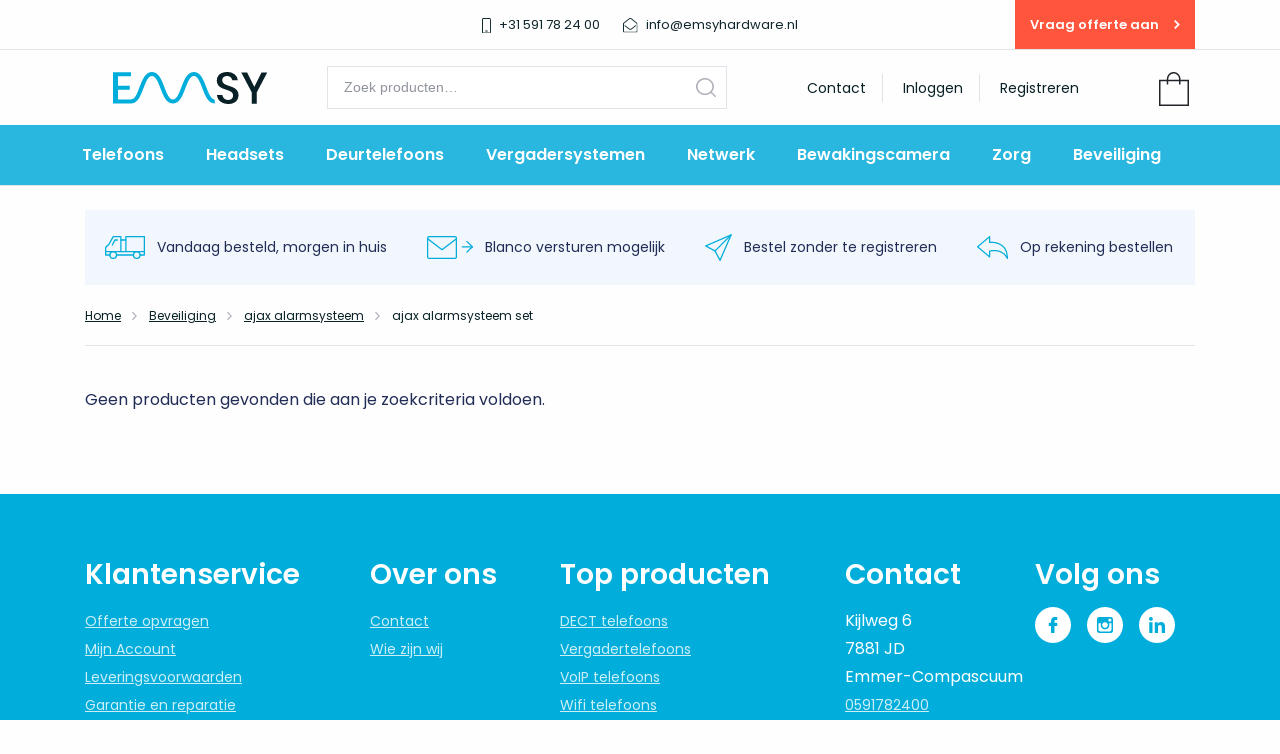

--- FILE ---
content_type: text/html; charset=UTF-8
request_url: https://emsyhardware.nl/m/beveiliging/ajax-alarmsysteem/ajax-alarmsysteem-set/
body_size: 10468
content:

<!DOCTYPE html>
<html lang="nl-NL">
<head>
    <meta charset="UTF-8" />
    <meta name="viewport" content="width=device-width, initial-scale=1, shrink-to-fit=no">
    <meta http-equiv="X-UA-Compatible" content="ie=edge">
	<meta name="google-site-verification" content="TaMJdMecNrgJZPsRXVm0jjgtA50j052xV-4UA4TxFfI" />
	
    <title>ajax alarmsysteem set - Emsy Hardware</title>
    <meta name='robots' content='index, follow, max-image-preview:large, max-snippet:-1, max-video-preview:-1' />

<!-- Google Tag Manager for WordPress by gtm4wp.com -->
<script data-cfasync="false" data-pagespeed-no-defer>
	var gtm4wp_datalayer_name = "dataLayer";
	var dataLayer = dataLayer || [];
	const gtm4wp_use_sku_instead = 1;
	const gtm4wp_id_prefix = '';
	const gtm4wp_remarketing = true;
	const gtm4wp_eec = true;
	const gtm4wp_classicec = false;
	const gtm4wp_currency = 'EUR';
	const gtm4wp_product_per_impression = 10;
	const gtm4wp_needs_shipping_address = false;
	const gtm4wp_business_vertical = 'retail';
	const gtm4wp_business_vertical_id = 'id';
</script>
<!-- End Google Tag Manager for WordPress by gtm4wp.com --><script>
const gtm4wp_is_safari = /^((?!chrome|android).)*safari/i.test(navigator.userAgent);
if ( gtm4wp_is_safari ) {
	window.addEventListener('pageshow', function(event) {
		if ( event.persisted ) {
			// if Safari loads the page from cache usually by navigating with the back button
			// it creates issues with product list click tracking
			// therefore GTM4WP forces the page reload in this browser
			window.location.reload();
		}
	});
}
</script>
	<!-- This site is optimized with the Yoast SEO plugin v21.7 - https://yoast.com/wordpress/plugins/seo/ -->
	<link rel="canonical" href="https://emsyhardware.nl/m/beveiliging/ajax-alarmsysteem/ajax-alarmsysteem-set/" />
	<meta property="og:locale" content="nl_NL" />
	<meta property="og:type" content="article" />
	<meta property="og:title" content="ajax alarmsysteem set - Emsy Hardware" />
	<meta property="og:url" content="https://emsyhardware.nl/m/beveiliging/ajax-alarmsysteem/ajax-alarmsysteem-set/" />
	<meta property="og:site_name" content="Emsy Hardware" />
	<meta name="twitter:card" content="summary_large_image" />
	<script type="application/ld+json" class="yoast-schema-graph">{"@context":"https://schema.org","@graph":[{"@type":"CollectionPage","@id":"https://emsyhardware.nl/m/beveiliging/ajax-alarmsysteem/ajax-alarmsysteem-set/","url":"https://emsyhardware.nl/m/beveiliging/ajax-alarmsysteem/ajax-alarmsysteem-set/","name":"ajax alarmsysteem set - Emsy Hardware","isPartOf":{"@id":"https://emsyhardware.nl/#website"},"breadcrumb":{"@id":"https://emsyhardware.nl/m/beveiliging/ajax-alarmsysteem/ajax-alarmsysteem-set/#breadcrumb"},"inLanguage":"nl-NL"},{"@type":"BreadcrumbList","@id":"https://emsyhardware.nl/m/beveiliging/ajax-alarmsysteem/ajax-alarmsysteem-set/#breadcrumb","itemListElement":[{"@type":"ListItem","position":1,"name":"Home","item":"https://emsyhardware.nl/"},{"@type":"ListItem","position":2,"name":"Beveiliging","item":"https://emsyhardware.nl/m/beveiliging/"},{"@type":"ListItem","position":3,"name":"ajax alarmsysteem","item":"https://emsyhardware.nl/m/beveiliging/ajax-alarmsysteem/"},{"@type":"ListItem","position":4,"name":"ajax alarmsysteem set"}]},{"@type":"WebSite","@id":"https://emsyhardware.nl/#website","url":"https://emsyhardware.nl/","name":"Emsy Hardware","description":"","publisher":{"@id":"https://emsyhardware.nl/#organization"},"potentialAction":[{"@type":"SearchAction","target":{"@type":"EntryPoint","urlTemplate":"https://emsyhardware.nl/?s={search_term_string}"},"query-input":"required name=search_term_string"}],"inLanguage":"nl-NL"},{"@type":"Organization","@id":"https://emsyhardware.nl/#organization","name":"Emsy Hardware","url":"https://emsyhardware.nl/","logo":{"@type":"ImageObject","inLanguage":"nl-NL","@id":"https://emsyhardware.nl/#/schema/logo/image/","url":"https://emsyhardware.nl/wp-content/uploads/2019/10/Emsy-logo.jpg","contentUrl":"https://emsyhardware.nl/wp-content/uploads/2019/10/Emsy-logo.jpg","width":955,"height":644,"caption":"Emsy Hardware"},"image":{"@id":"https://emsyhardware.nl/#/schema/logo/image/"},"sameAs":["https://www.facebook.com/emsyhardware","https://www.instagram.com/emsyhardware4/","https://www.linkedin.com/company/30160357/admin/"]}]}</script>
	<!-- / Yoast SEO plugin. -->


<link rel="alternate" type="application/rss+xml" title="Feed Emsy Hardware &raquo; ajax alarmsysteem set Categorie" href="https://emsyhardware.nl/m/beveiliging/ajax-alarmsysteem/ajax-alarmsysteem-set/feed/" />
<link rel='stylesheet' id='wc-blocks-vendors-style-css' href='https://emsyhardware.nl/wp-content/plugins/woocommerce/packages/woocommerce-blocks/build/wc-blocks-vendors-style.css?ver=10.0.4' type='text/css' media='all' />
<link rel='stylesheet' id='wc-blocks-style-css' href='https://emsyhardware.nl/wp-content/plugins/woocommerce/packages/woocommerce-blocks/build/wc-blocks-style.css?ver=10.0.4' type='text/css' media='all' />
<link rel='stylesheet' id='classic-theme-styles-css' href='https://emsyhardware.nl/wp-includes/css/classic-themes.min.css?ver=6.2.8' type='text/css' media='all' />
<style id='global-styles-inline-css' type='text/css'>
body{--wp--preset--color--black: #000000;--wp--preset--color--cyan-bluish-gray: #abb8c3;--wp--preset--color--white: #ffffff;--wp--preset--color--pale-pink: #f78da7;--wp--preset--color--vivid-red: #cf2e2e;--wp--preset--color--luminous-vivid-orange: #ff6900;--wp--preset--color--luminous-vivid-amber: #fcb900;--wp--preset--color--light-green-cyan: #7bdcb5;--wp--preset--color--vivid-green-cyan: #00d084;--wp--preset--color--pale-cyan-blue: #8ed1fc;--wp--preset--color--vivid-cyan-blue: #0693e3;--wp--preset--color--vivid-purple: #9b51e0;--wp--preset--gradient--vivid-cyan-blue-to-vivid-purple: linear-gradient(135deg,rgba(6,147,227,1) 0%,rgb(155,81,224) 100%);--wp--preset--gradient--light-green-cyan-to-vivid-green-cyan: linear-gradient(135deg,rgb(122,220,180) 0%,rgb(0,208,130) 100%);--wp--preset--gradient--luminous-vivid-amber-to-luminous-vivid-orange: linear-gradient(135deg,rgba(252,185,0,1) 0%,rgba(255,105,0,1) 100%);--wp--preset--gradient--luminous-vivid-orange-to-vivid-red: linear-gradient(135deg,rgba(255,105,0,1) 0%,rgb(207,46,46) 100%);--wp--preset--gradient--very-light-gray-to-cyan-bluish-gray: linear-gradient(135deg,rgb(238,238,238) 0%,rgb(169,184,195) 100%);--wp--preset--gradient--cool-to-warm-spectrum: linear-gradient(135deg,rgb(74,234,220) 0%,rgb(151,120,209) 20%,rgb(207,42,186) 40%,rgb(238,44,130) 60%,rgb(251,105,98) 80%,rgb(254,248,76) 100%);--wp--preset--gradient--blush-light-purple: linear-gradient(135deg,rgb(255,206,236) 0%,rgb(152,150,240) 100%);--wp--preset--gradient--blush-bordeaux: linear-gradient(135deg,rgb(254,205,165) 0%,rgb(254,45,45) 50%,rgb(107,0,62) 100%);--wp--preset--gradient--luminous-dusk: linear-gradient(135deg,rgb(255,203,112) 0%,rgb(199,81,192) 50%,rgb(65,88,208) 100%);--wp--preset--gradient--pale-ocean: linear-gradient(135deg,rgb(255,245,203) 0%,rgb(182,227,212) 50%,rgb(51,167,181) 100%);--wp--preset--gradient--electric-grass: linear-gradient(135deg,rgb(202,248,128) 0%,rgb(113,206,126) 100%);--wp--preset--gradient--midnight: linear-gradient(135deg,rgb(2,3,129) 0%,rgb(40,116,252) 100%);--wp--preset--duotone--dark-grayscale: url('#wp-duotone-dark-grayscale');--wp--preset--duotone--grayscale: url('#wp-duotone-grayscale');--wp--preset--duotone--purple-yellow: url('#wp-duotone-purple-yellow');--wp--preset--duotone--blue-red: url('#wp-duotone-blue-red');--wp--preset--duotone--midnight: url('#wp-duotone-midnight');--wp--preset--duotone--magenta-yellow: url('#wp-duotone-magenta-yellow');--wp--preset--duotone--purple-green: url('#wp-duotone-purple-green');--wp--preset--duotone--blue-orange: url('#wp-duotone-blue-orange');--wp--preset--font-size--small: 13px;--wp--preset--font-size--medium: 20px;--wp--preset--font-size--large: 36px;--wp--preset--font-size--x-large: 42px;--wp--preset--spacing--20: 0.44rem;--wp--preset--spacing--30: 0.67rem;--wp--preset--spacing--40: 1rem;--wp--preset--spacing--50: 1.5rem;--wp--preset--spacing--60: 2.25rem;--wp--preset--spacing--70: 3.38rem;--wp--preset--spacing--80: 5.06rem;--wp--preset--shadow--natural: 6px 6px 9px rgba(0, 0, 0, 0.2);--wp--preset--shadow--deep: 12px 12px 50px rgba(0, 0, 0, 0.4);--wp--preset--shadow--sharp: 6px 6px 0px rgba(0, 0, 0, 0.2);--wp--preset--shadow--outlined: 6px 6px 0px -3px rgba(255, 255, 255, 1), 6px 6px rgba(0, 0, 0, 1);--wp--preset--shadow--crisp: 6px 6px 0px rgba(0, 0, 0, 1);}:where(.is-layout-flex){gap: 0.5em;}body .is-layout-flow > .alignleft{float: left;margin-inline-start: 0;margin-inline-end: 2em;}body .is-layout-flow > .alignright{float: right;margin-inline-start: 2em;margin-inline-end: 0;}body .is-layout-flow > .aligncenter{margin-left: auto !important;margin-right: auto !important;}body .is-layout-constrained > .alignleft{float: left;margin-inline-start: 0;margin-inline-end: 2em;}body .is-layout-constrained > .alignright{float: right;margin-inline-start: 2em;margin-inline-end: 0;}body .is-layout-constrained > .aligncenter{margin-left: auto !important;margin-right: auto !important;}body .is-layout-constrained > :where(:not(.alignleft):not(.alignright):not(.alignfull)){max-width: var(--wp--style--global--content-size);margin-left: auto !important;margin-right: auto !important;}body .is-layout-constrained > .alignwide{max-width: var(--wp--style--global--wide-size);}body .is-layout-flex{display: flex;}body .is-layout-flex{flex-wrap: wrap;align-items: center;}body .is-layout-flex > *{margin: 0;}:where(.wp-block-columns.is-layout-flex){gap: 2em;}.has-black-color{color: var(--wp--preset--color--black) !important;}.has-cyan-bluish-gray-color{color: var(--wp--preset--color--cyan-bluish-gray) !important;}.has-white-color{color: var(--wp--preset--color--white) !important;}.has-pale-pink-color{color: var(--wp--preset--color--pale-pink) !important;}.has-vivid-red-color{color: var(--wp--preset--color--vivid-red) !important;}.has-luminous-vivid-orange-color{color: var(--wp--preset--color--luminous-vivid-orange) !important;}.has-luminous-vivid-amber-color{color: var(--wp--preset--color--luminous-vivid-amber) !important;}.has-light-green-cyan-color{color: var(--wp--preset--color--light-green-cyan) !important;}.has-vivid-green-cyan-color{color: var(--wp--preset--color--vivid-green-cyan) !important;}.has-pale-cyan-blue-color{color: var(--wp--preset--color--pale-cyan-blue) !important;}.has-vivid-cyan-blue-color{color: var(--wp--preset--color--vivid-cyan-blue) !important;}.has-vivid-purple-color{color: var(--wp--preset--color--vivid-purple) !important;}.has-black-background-color{background-color: var(--wp--preset--color--black) !important;}.has-cyan-bluish-gray-background-color{background-color: var(--wp--preset--color--cyan-bluish-gray) !important;}.has-white-background-color{background-color: var(--wp--preset--color--white) !important;}.has-pale-pink-background-color{background-color: var(--wp--preset--color--pale-pink) !important;}.has-vivid-red-background-color{background-color: var(--wp--preset--color--vivid-red) !important;}.has-luminous-vivid-orange-background-color{background-color: var(--wp--preset--color--luminous-vivid-orange) !important;}.has-luminous-vivid-amber-background-color{background-color: var(--wp--preset--color--luminous-vivid-amber) !important;}.has-light-green-cyan-background-color{background-color: var(--wp--preset--color--light-green-cyan) !important;}.has-vivid-green-cyan-background-color{background-color: var(--wp--preset--color--vivid-green-cyan) !important;}.has-pale-cyan-blue-background-color{background-color: var(--wp--preset--color--pale-cyan-blue) !important;}.has-vivid-cyan-blue-background-color{background-color: var(--wp--preset--color--vivid-cyan-blue) !important;}.has-vivid-purple-background-color{background-color: var(--wp--preset--color--vivid-purple) !important;}.has-black-border-color{border-color: var(--wp--preset--color--black) !important;}.has-cyan-bluish-gray-border-color{border-color: var(--wp--preset--color--cyan-bluish-gray) !important;}.has-white-border-color{border-color: var(--wp--preset--color--white) !important;}.has-pale-pink-border-color{border-color: var(--wp--preset--color--pale-pink) !important;}.has-vivid-red-border-color{border-color: var(--wp--preset--color--vivid-red) !important;}.has-luminous-vivid-orange-border-color{border-color: var(--wp--preset--color--luminous-vivid-orange) !important;}.has-luminous-vivid-amber-border-color{border-color: var(--wp--preset--color--luminous-vivid-amber) !important;}.has-light-green-cyan-border-color{border-color: var(--wp--preset--color--light-green-cyan) !important;}.has-vivid-green-cyan-border-color{border-color: var(--wp--preset--color--vivid-green-cyan) !important;}.has-pale-cyan-blue-border-color{border-color: var(--wp--preset--color--pale-cyan-blue) !important;}.has-vivid-cyan-blue-border-color{border-color: var(--wp--preset--color--vivid-cyan-blue) !important;}.has-vivid-purple-border-color{border-color: var(--wp--preset--color--vivid-purple) !important;}.has-vivid-cyan-blue-to-vivid-purple-gradient-background{background: var(--wp--preset--gradient--vivid-cyan-blue-to-vivid-purple) !important;}.has-light-green-cyan-to-vivid-green-cyan-gradient-background{background: var(--wp--preset--gradient--light-green-cyan-to-vivid-green-cyan) !important;}.has-luminous-vivid-amber-to-luminous-vivid-orange-gradient-background{background: var(--wp--preset--gradient--luminous-vivid-amber-to-luminous-vivid-orange) !important;}.has-luminous-vivid-orange-to-vivid-red-gradient-background{background: var(--wp--preset--gradient--luminous-vivid-orange-to-vivid-red) !important;}.has-very-light-gray-to-cyan-bluish-gray-gradient-background{background: var(--wp--preset--gradient--very-light-gray-to-cyan-bluish-gray) !important;}.has-cool-to-warm-spectrum-gradient-background{background: var(--wp--preset--gradient--cool-to-warm-spectrum) !important;}.has-blush-light-purple-gradient-background{background: var(--wp--preset--gradient--blush-light-purple) !important;}.has-blush-bordeaux-gradient-background{background: var(--wp--preset--gradient--blush-bordeaux) !important;}.has-luminous-dusk-gradient-background{background: var(--wp--preset--gradient--luminous-dusk) !important;}.has-pale-ocean-gradient-background{background: var(--wp--preset--gradient--pale-ocean) !important;}.has-electric-grass-gradient-background{background: var(--wp--preset--gradient--electric-grass) !important;}.has-midnight-gradient-background{background: var(--wp--preset--gradient--midnight) !important;}.has-small-font-size{font-size: var(--wp--preset--font-size--small) !important;}.has-medium-font-size{font-size: var(--wp--preset--font-size--medium) !important;}.has-large-font-size{font-size: var(--wp--preset--font-size--large) !important;}.has-x-large-font-size{font-size: var(--wp--preset--font-size--x-large) !important;}
.wp-block-navigation a:where(:not(.wp-element-button)){color: inherit;}
:where(.wp-block-columns.is-layout-flex){gap: 2em;}
.wp-block-pullquote{font-size: 1.5em;line-height: 1.6;}
</style>
<link rel='stylesheet' id='tiered-pricing-table-front-css-css' href='https://emsyhardware.nl/wp-content/plugins/tier-pricing-table-premium/assets/frontend/main.css?ver=3.5.1' type='text/css' media='all' />
<link rel='stylesheet' id='wad-css' href='https://emsyhardware.nl/wp-content/plugins/woocommerce-all-discounts/public/css/wad-public.css?ver=4.5.0' type='text/css' media='all' />
<link rel='stylesheet' id='wad-tooltip-css' href='https://emsyhardware.nl/wp-content/plugins/woocommerce-all-discounts/public/css/tooltip.min.css?ver=4.5.0' type='text/css' media='all' />
<style id='woocommerce-inline-inline-css' type='text/css'>
.woocommerce form .form-row .required { visibility: visible; }
</style>
<link rel='stylesheet' id='style-css' href='https://emsyhardware.nl/wp-content/themes/emsy/assets/css/style.css?ver=1' type='text/css' media='all' />
<link rel='stylesheet' id='extra-css' href='https://emsyhardware.nl/wp-content/themes/emsy/assets/css/extra.css?ver=1' type='text/css' media='all' />
<link rel="https://api.w.org/" href="https://emsyhardware.nl/wp-json/" /><link rel="alternate" type="application/json" href="https://emsyhardware.nl/wp-json/wp/v2/product_cat/691" /><link rel="EditURI" type="application/rsd+xml" title="RSD" href="https://emsyhardware.nl/xmlrpc.php?rsd" />
<link rel="wlwmanifest" type="application/wlwmanifest+xml" href="https://emsyhardware.nl/wp-includes/wlwmanifest.xml" />
<!-- Built by Webba -->
<!-- Starting: WooCommerce Conversion Tracking (https://wordpress.org/plugins/woocommerce-conversion-tracking/) -->
<!-- End: WooCommerce Conversion Tracking Codes -->

<!-- Google Tag Manager for WordPress by gtm4wp.com -->
<!-- GTM Container placement set to footer -->
<script data-cfasync="false" data-pagespeed-no-defer>
	var dataLayer_content = {"pagePostType":false,"pagePostType2":"tax-","pageCategory":[],"customerTotalOrders":0,"customerTotalOrderValue":"0.00","customerFirstName":"","customerLastName":"","customerBillingFirstName":"","customerBillingLastName":"","customerBillingCompany":"","customerBillingAddress1":"","customerBillingAddress2":"","customerBillingCity":"","customerBillingPostcode":"","customerBillingCountry":"","customerBillingEmail":"","customerBillingEmailHash":"e3b0c44298fc1c149afbf4c8996fb92427ae41e4649b934ca495991b7852b855","customerBillingPhone":"","customerShippingFirstName":"","customerShippingLastName":"","customerShippingCompany":"","customerShippingAddress1":"","customerShippingAddress2":"","customerShippingCity":"","customerShippingPostcode":"","customerShippingCountry":"","cartContent":{"totals":{"applied_coupons":[],"discount_total":0,"subtotal":0,"total":0},"items":[]},"ecomm_prodid":[],"ecomm_pagetype":"category","ecomm_totalvalue":0};
	dataLayer.push( dataLayer_content );
</script>
<script data-cfasync="false">
(function(w,d,s,l,i){w[l]=w[l]||[];w[l].push({'gtm.start':
new Date().getTime(),event:'gtm.js'});var f=d.getElementsByTagName(s)[0],
j=d.createElement(s),dl=l!='dataLayer'?'&l='+l:'';j.async=true;j.src=
'//www.googletagmanager.com/gtm.'+'js?id='+i+dl;f.parentNode.insertBefore(j,f);
})(window,document,'script','dataLayer','GTM-MFR9PX8');
</script>
<!-- End Google Tag Manager -->
<!-- End Google Tag Manager for WordPress by gtm4wp.com -->
		<script>
		(function(h,o,t,j,a,r){
			h.hj=h.hj||function(){(h.hj.q=h.hj.q||[]).push(arguments)};
			h._hjSettings={hjid:1664736,hjsv:5};
			a=o.getElementsByTagName('head')[0];
			r=o.createElement('script');r.async=1;
			r.src=t+h._hjSettings.hjid+j+h._hjSettings.hjsv;
			a.appendChild(r);
		})(window,document,'//static.hotjar.com/c/hotjar-','.js?sv=');
		</script>
			<noscript><style>.woocommerce-product-gallery{ opacity: 1 !important; }</style></noscript>
	<link rel="icon" href="https://emsyhardware.nl/wp-content/uploads/2019/10/cropped-emsy-hardware-favicon-32x32.png" sizes="32x32" />
<link rel="icon" href="https://emsyhardware.nl/wp-content/uploads/2019/10/cropped-emsy-hardware-favicon-192x192.png" sizes="192x192" />
<link rel="apple-touch-icon" href="https://emsyhardware.nl/wp-content/uploads/2019/10/cropped-emsy-hardware-favicon-180x180.png" />
<meta name="msapplication-TileImage" content="https://emsyhardware.nl/wp-content/uploads/2019/10/cropped-emsy-hardware-favicon-270x270.png" />

</head>
<body class="archive tax-product_cat term-ajax-alarmsysteem-set term-691 theme-emsy woocommerce woocommerce-page woocommerce-no-js">
<div class="scrollable">

<ul class="usps">
        <li>
        <svg xmlns="http://www.w3.org/2000/svg" width="39.934" height="23.136" viewBox="0 0 39.934 23.136"><g transform="translate(-48.85 -3418.85)"><circle cx="3.359" cy="3.359" r="3.359" transform="translate(53.699 3434.617)" fill="none" stroke="#00addb" stroke-linecap="round" stroke-linejoin="round" stroke-width="1.3"/><circle cx="3.359" cy="3.359" r="3.359" transform="translate(77.215 3434.617)" fill="none" stroke="#00addb" stroke-linecap="round" stroke-linejoin="round" stroke-width="1.3"/><path d="M75.777,3437.977h4.2V3419.5H61.5v14.277" transform="translate(8.156)" fill="none" stroke="#00addb" stroke-linecap="round" stroke-linejoin="round" stroke-width="1.3"/><line x2="16.797" transform="translate(60.418 3437.977)" stroke-width="1.3" stroke="#00addb" stroke-linecap="round" stroke-linejoin="round" fill="none"/><path d="M58.539,3421.5H56.02l-2.52,5.039" transform="translate(2.719 1.359)" fill="none" stroke="#00addb" stroke-linecap="round" stroke-linejoin="round" stroke-width="1.3"/><path d="M53.7,3437.977H49.5v-7.559l3.359-3.359,4.2-7.559h7.559v15.117" fill="none" stroke="#00addb" stroke-linecap="round" stroke-linejoin="round" stroke-width="1.3"/><line x2="38.633" transform="translate(49.5 3434.617)" stroke-width="1.3" stroke="#00addb" stroke-linecap="round" stroke-linejoin="round" fill="none"/><line x2="5.038" transform="translate(64.617 3422.859)" stroke-width="1.3" stroke="#00addb" stroke-linecap="round" stroke-linejoin="round" fill="none"/></g></svg>        Vandaag besteld, morgen in huis    </li>
        <li>
        <svg xmlns="http://www.w3.org/2000/svg" width="45.816" height="23.391" viewBox="0 0 45.816 23.391"><g transform="translate(-383.334 -1497.85)"><rect width="28.645" height="22.091" rx="1.5" transform="translate(383.984 1498.5)" stroke-width="1.3" stroke="#00addb" stroke-linecap="round" stroke-linejoin="round" fill="none"/><path d="M415.263,1500.969,401.6,1511.585l-13.663-10.648" transform="translate(-3.294 0.222)" fill="none" stroke="#00addb" stroke-linecap="round" stroke-linejoin="round" stroke-width="1.3"/><g transform="translate(418.434 1503.484)"><line x1="10.066" transform="translate(0 5.329)" stroke-width="1.3" stroke="#00addb" stroke-linecap="round" stroke-linejoin="round" fill="none"/><path d="M414.471,1502l5.329,5.329-5.329,5.329" transform="translate(-409.733 -1502)" fill="none" stroke="#00addb" stroke-linecap="round" stroke-linejoin="round" stroke-width="1.3"/></g></g></svg>        Blanco versturen mogelijk    </li>
        <li>
        <svg xmlns="http://www.w3.org/2000/svg" width="27.285" height="27.284" viewBox="0 0 27.285 27.284"><g transform="translate(-96.85 -1440.581)"><line x1="16.211" y2="16.211" transform="translate(107.003 1441.5)" stroke-width="1.3" stroke="#00addb" stroke-linecap="round" stroke-linejoin="round" fill="none"/><path d="M112.034,1467.214l-5.031-9.5-9.5-5.031,25.714-11.18Z" fill="none" stroke="#00addb" stroke-linecap="round" stroke-linejoin="round" stroke-width="1.3"/></g></svg>        Bestel zonder te registreren    </li>
        <li>
        <svg xmlns="http://www.w3.org/2000/svg" width="31" height="22.486" viewBox="0 0 31 22.486"><g transform="translate(-289.4 -1492.9)"><path d="M302.062,1499.176s17.738-2.129,17.738,15.609c-5.676-10.643-17.738-7.1-17.738-7.1v5.676L290,1503.433l12.062-9.933Z" transform="translate(0 0)" fill="none" stroke="#00acdb" stroke-linejoin="round" stroke-width="1.2"/></g></svg>        Op rekening bestellen    </li>
    </ul>  
<header class="navbar">
    <div class="topbar">
        <div class="container">
                <div class="col-12 wrapper">
                    <a class="phone" href="tel:+31 591 78 24 00" title="Bel ons">
                        <img src="https://emsyhardware.nl/wp-content/themes/emsy/assets/images/icon-phone.svg">
                        <span>+31 591 78 24 00</span>
                    </a>

                    <a class="email" href="mailto:info@emsyhardware.nl" title="Stuur ons een e-mail">
                        <img src="https://emsyhardware.nl/wp-content/themes/emsy/assets/images/icon-mail.svg">
                        <span>info@emsyhardware.nl</span>
                    </a>
                    <a class="quote" href="https://emsyhardware.nl/offerte-opvragen/" title="Vraag een offerte aan">
                        Vraag offerte aan                        <svg xmlns="http://www.w3.org/2000/svg" width="5.881" height="9.217" viewBox="0 0 5.881 9.217">
                            <path id="Path_2" data-name="Path 2" d="M1218.436,629l3.972,3.972-3.972,3.972" transform="translate(-1217.8 -628.364)" fill="none" stroke-width="1.8"/>
                        </svg>
                    </a>
                </div>
        </div>
    </div>
    <div class="container">
        <button class="navbar-toggle navbar-toggle--open" aria-label="Menu openen">
            <span class="screen-reader-text">Menu openen</span>
            <svg xmlns="http://www.w3.org/2000/svg" width="28.492" height="20.235" viewBox="0 0 28.492 20.235"><g transform="translate(-315.5 -77.5)"><line x2="28.492" transform="translate(315.5 96.735)" fill="none" stroke="#FFFFFF" stroke-width="2"/><line x2="28.492" transform="translate(315.5 87.618)" fill="none" stroke="#FFFFFF" stroke-width="2"/><line x2="28.492" transform="translate(315.5 78.5)" fill="none" stroke="#FFFFFF" stroke-width="2"/></g></svg>        </button>
        <a class="navbar-brand" href="/">
            <img src="https://emsyhardware.nl/wp-content/themes/emsy/assets/images/emsy-logo.svg" width="auto" height="32" alt="Emsy Hardware" />
        </a>
        <button class="search-toggle" aria-label="Zoeken openen">
            <span class="screen-reader-text">Menu openen</span>
            <svg xmlns="http://www.w3.org/2000/svg" viewBox="0 0 19.53 19.52"><g id="Layer_2" data-name="Layer 2"><g id="Layer_1-2" data-name="Layer 1"><path fill="#aeb1b9" d="M19.3,18.23,15.43,14.4l.14-.18a8.75,8.75,0,1,0-1.35,1.35l.18-.14,3.83,3.84a.75.75,0,0,0,1.11-1ZM8.77,1.52A7.25,7.25,0,1,1,1.52,8.77,7.26,7.26,0,0,1,8.77,1.52Z"/></g></g></svg>        </button>
        <div class="navbar__search">
            <form role="search" method="get" class="woocommerce-product-search" action="https://emsyhardware.nl/">
	<label class="screen-reader-text" for="woocommerce-product-search-field-0">Zoeken naar:</label>
	<input type="search" id="woocommerce-product-search-field-0" class="search-field" placeholder="Zoek producten&hellip;" value="" name="s" autocomplete="off" />
	<button type="submit" value="Zoeken">Zoeken</button>
	<input type="hidden" name="post_type" value="product" />
</form>        </div>
        <div class="navbar__account">
                            <nav class="account-nav account-nav--logged-out">
                    <a href="/contact">Contact</a>
                    <a href="https://emsyhardware.nl/account/" title="Inloggen">Inloggen</a>
                    <a href="https://emsyhardware.nl/account/?register" title="Registreren">Registreren</a>
                </nav>
                    </div>
        <div class="navbar__cart">
            <button class="small-cart-toggle">
                <svg xmlns="http://www.w3.org/2000/svg" viewBox="0 0 30.77 34.14">
<g id="Layer_2" data-name="Layer 2"><g id="Layer_1-2" data-name="Layer 1">
<path class="cls-1" d="M22.09,7.77V6.94A7,7,0,0,0,8,7.08H8v.69H0V34.14H30.77V7.77ZM9.54,7.1A5.53,5.53,0,0,1,15,1.5a5.32,5.32,0,0,1,3.92,1.57A5.48,5.48,0,0,1,20.59,7v.12h0v.68h-11ZM29.27,32.64H1.5V9.27H8v3.16h1.5V9.27H20.59v3.4h1.5V9.27h7.18Z" fill="#212529" />
</g></g></svg>                <span class="screen-reader-text">Winkelwagen openen</span>
                            </button>
        </div>
    </div>
</header>

<nav class="navbar-nav">
    <div class="container">
        <button class="navbar-toggle navbar-toggle--close" aria-label="Menu sluiten">
            <span class="screen-reader-text">Menu sluiten</span>
            <svg xmlns="http://www.w3.org/2000/svg" width="28.492" height="20.235" viewBox="0 0 28.492 20.235"><g transform="translate(-315.5 -77.5)"><line x2="28.492" transform="translate(315.5 96.735)" fill="none" stroke="#FFFFFF" stroke-width="2"/><line x2="28.492" transform="translate(315.5 87.618)" fill="none" stroke="#FFFFFF" stroke-width="2"/><line x2="28.492" transform="translate(315.5 78.5)" fill="none" stroke="#FFFFFF" stroke-width="2"/></g></svg>        </button>
        <ul id="menu-producten-menu" class="product-nav"><li id="menu-item-17651" class="menu-item menu-item-type-taxonomy menu-item-object-product_cat menu-item-17651"><a href="https://emsyhardware.nl/m/telefoons/">Telefoons</a></li>
<li id="menu-item-17647" class="menu-item menu-item-type-taxonomy menu-item-object-product_cat menu-item-17647"><a href="https://emsyhardware.nl/m/headsets/">Headsets</a></li>
<li id="menu-item-17646" class="menu-item menu-item-type-taxonomy menu-item-object-product_cat menu-item-17646"><a href="https://emsyhardware.nl/m/deurtelefoons/">Deurtelefoons</a></li>
<li id="menu-item-98286" class="menu-item menu-item-type-taxonomy menu-item-object-product_cat menu-item-98286"><a href="https://emsyhardware.nl/m/telefoons/vergadersystemen/">Vergadersystemen</a></li>
<li id="menu-item-17648" class="menu-item menu-item-type-taxonomy menu-item-object-product_cat menu-item-17648"><a href="https://emsyhardware.nl/m/routers-switches-wifi-access-point/">Netwerk</a></li>
<li id="menu-item-17653" class="menu-item menu-item-type-taxonomy menu-item-object-product_cat menu-item-17653"><a href="https://emsyhardware.nl/m/bewakingscamera/">Bewakingscamera</a></li>
<li id="menu-item-41337" class="menu-item menu-item-type-taxonomy menu-item-object-product_cat menu-item-41337"><a href="https://emsyhardware.nl/m/zorg/">Zorg</a></li>
<li id="menu-item-90025" class="menu-item menu-item-type-taxonomy menu-item-object-product_cat current-product_cat-ancestor menu-item-90025"><a href="https://emsyhardware.nl/m/beveiliging/">Beveiliging</a></li>
</ul>        <div class="navbar-nav__right contact_customer_service_link_mobile">
          <a href="/contact">Contact</a>
        </div>
    </div>
</nav>

<section class="cart-drawer">
    <div class="inner">
        <div class="cart-drawer__heading">
            <h4>
                <svg xmlns="http://www.w3.org/2000/svg" viewBox="0 0 30.77 34.14">
<g id="Layer_2" data-name="Layer 2"><g id="Layer_1-2" data-name="Layer 1">
<path class="cls-1" d="M22.09,7.77V6.94A7,7,0,0,0,8,7.08H8v.69H0V34.14H30.77V7.77ZM9.54,7.1A5.53,5.53,0,0,1,15,1.5a5.32,5.32,0,0,1,3.92,1.57A5.48,5.48,0,0,1,20.59,7v.12h0v.68h-11ZM29.27,32.64H1.5V9.27H8v3.16h1.5V9.27H20.59v3.4h1.5V9.27h7.18Z" fill="#212529" />
</g></g></svg>                Winkelmand            </h4>
            <a href="https://emsyhardware.nl/cart/">Wijzig winkelmand</a>
            <button class="cart-drawer__close btn">
                <span class="screen-reader-text">Winkelmand sluiten</span>
                <svg xmlns="http://www.w3.org/2000/svg" width="15.414" height="15.414" viewBox="0 0 15.414 15.414"><g transform="translate(-1827.793 -169.793)"><line x1="14" y2="14" transform="translate(1828.5 170.5)" fill="none" stroke="#cecece" stroke-width="2"/><line x1="14" y1="14" transform="translate(1828.5 170.5)" fill="none" stroke="#cecece" stroke-width="2"/></g></svg>            </button>
        </div>
        <div class="cart_loading">
            <div class="loader"></div>
        </div>
        <div class="cart-drawer__content">

        </div>
        <div class="cart-drawer__footer">
            <div id="cart-drawer-subtotal" class="cart-drawer__subtotal">
                <span>Subtotaal</span>
                <div class="price"></div>
            </div>
            <a class="btn btn-secondary order" href="https://emsyhardware.nl/cart/">
                <svg xmlns="http://www.w3.org/2000/svg" viewBox="0 0 22.83 25.61">
<g id="Layer_2" data-name="Layer 2"><g id="Layer_1-2" data-name="Layer 1"><path class="cls-1" d="M16.73,6.05V5.53h0a5.55,5.55,0,0,0-9.48-3.9,5.49,5.49,0,0,0-1.62,3.9h0v.52H0V25.61H22.83V6.05ZM7.42,5.56a3.76,3.76,0,0,1,7.51,0v.5H7.42ZM21,23.81H1.8v-16H5.62V9.5h1.8V7.85h7.51V9.68h1.8V7.85H21Z" fill="#fff" /></g></g></svg>                Naar bestellen
            </a>
        </div>
        <div class="btn_group">

        </div>
    </div>
</section>
<main class="container"><ul class="usps">
        <li>
        <svg xmlns="http://www.w3.org/2000/svg" width="39.934" height="23.136" viewBox="0 0 39.934 23.136"><g transform="translate(-48.85 -3418.85)"><circle cx="3.359" cy="3.359" r="3.359" transform="translate(53.699 3434.617)" fill="none" stroke="#00addb" stroke-linecap="round" stroke-linejoin="round" stroke-width="1.3"/><circle cx="3.359" cy="3.359" r="3.359" transform="translate(77.215 3434.617)" fill="none" stroke="#00addb" stroke-linecap="round" stroke-linejoin="round" stroke-width="1.3"/><path d="M75.777,3437.977h4.2V3419.5H61.5v14.277" transform="translate(8.156)" fill="none" stroke="#00addb" stroke-linecap="round" stroke-linejoin="round" stroke-width="1.3"/><line x2="16.797" transform="translate(60.418 3437.977)" stroke-width="1.3" stroke="#00addb" stroke-linecap="round" stroke-linejoin="round" fill="none"/><path d="M58.539,3421.5H56.02l-2.52,5.039" transform="translate(2.719 1.359)" fill="none" stroke="#00addb" stroke-linecap="round" stroke-linejoin="round" stroke-width="1.3"/><path d="M53.7,3437.977H49.5v-7.559l3.359-3.359,4.2-7.559h7.559v15.117" fill="none" stroke="#00addb" stroke-linecap="round" stroke-linejoin="round" stroke-width="1.3"/><line x2="38.633" transform="translate(49.5 3434.617)" stroke-width="1.3" stroke="#00addb" stroke-linecap="round" stroke-linejoin="round" fill="none"/><line x2="5.038" transform="translate(64.617 3422.859)" stroke-width="1.3" stroke="#00addb" stroke-linecap="round" stroke-linejoin="round" fill="none"/></g></svg>        Vandaag besteld, morgen in huis    </li>
        <li>
        <svg xmlns="http://www.w3.org/2000/svg" width="45.816" height="23.391" viewBox="0 0 45.816 23.391"><g transform="translate(-383.334 -1497.85)"><rect width="28.645" height="22.091" rx="1.5" transform="translate(383.984 1498.5)" stroke-width="1.3" stroke="#00addb" stroke-linecap="round" stroke-linejoin="round" fill="none"/><path d="M415.263,1500.969,401.6,1511.585l-13.663-10.648" transform="translate(-3.294 0.222)" fill="none" stroke="#00addb" stroke-linecap="round" stroke-linejoin="round" stroke-width="1.3"/><g transform="translate(418.434 1503.484)"><line x1="10.066" transform="translate(0 5.329)" stroke-width="1.3" stroke="#00addb" stroke-linecap="round" stroke-linejoin="round" fill="none"/><path d="M414.471,1502l5.329,5.329-5.329,5.329" transform="translate(-409.733 -1502)" fill="none" stroke="#00addb" stroke-linecap="round" stroke-linejoin="round" stroke-width="1.3"/></g></g></svg>        Blanco versturen mogelijk    </li>
        <li>
        <svg xmlns="http://www.w3.org/2000/svg" width="27.285" height="27.284" viewBox="0 0 27.285 27.284"><g transform="translate(-96.85 -1440.581)"><line x1="16.211" y2="16.211" transform="translate(107.003 1441.5)" stroke-width="1.3" stroke="#00addb" stroke-linecap="round" stroke-linejoin="round" fill="none"/><path d="M112.034,1467.214l-5.031-9.5-9.5-5.031,25.714-11.18Z" fill="none" stroke="#00addb" stroke-linecap="round" stroke-linejoin="round" stroke-width="1.3"/></g></svg>        Bestel zonder te registreren    </li>
        <li>
        <svg xmlns="http://www.w3.org/2000/svg" width="31" height="22.486" viewBox="0 0 31 22.486"><g transform="translate(-289.4 -1492.9)"><path d="M302.062,1499.176s17.738-2.129,17.738,15.609c-5.676-10.643-17.738-7.1-17.738-7.1v5.676L290,1503.433l12.062-9.933Z" transform="translate(0 0)" fill="none" stroke="#00acdb" stroke-linejoin="round" stroke-width="1.2"/></g></svg>        Op rekening bestellen    </li>
    </ul>  <div class="breadcrumbs"><span><span><a href="https://emsyhardware.nl/">Home</a></span>  <span><a href="https://emsyhardware.nl/m/beveiliging/">Beveiliging</a></span>  <span><a href="https://emsyhardware.nl/m/beveiliging/ajax-alarmsysteem/">ajax alarmsysteem</a></span>  <span class="breadcrumb_last" aria-current="page">ajax alarmsysteem set</span></span></div>

<style>
    .archive a.add-to-cart svg {
        margin: 0 !important;
        margin-right: 0.0rem !important;
        height: 1rem !important;
    }

    .archive a.add-to-cart {
        margin: 0 !important;
        height: auto !important; 
        padding-left: 0.5rem !important; 
        padding-right: 0.5rem !important;
        padding-top: 0.35rem !important;
        padding-bottom: 0.35rem !important;
    }
	.archive a.add-to-cart:hover {
		background-color:#ff563da1;
	}
</style>

<div class="shop-archive">
    <p class="woocommerce-info woocommerce-no-products-found">Geen producten gevonden die aan je zoekcriteria voldoen.</p>
</div>
    </main>
    <footer>
                    <div class="footer-top">
                                <div class="container">
                    <div class="row">
                        <nav class="col-lg-3 col-md-3 col-12 footer-nav">
                                                        <h3>Klantenservice</h3>
                            <ul id="menu-klantenservice" class=""><li id="menu-item-13005" class="menu-item menu-item-type-post_type menu-item-object-page menu-item-13005"><a href="https://emsyhardware.nl/offerte-opvragen/">Offerte opvragen</a></li>
<li id="menu-item-13006" class="menu-item menu-item-type-post_type menu-item-object-page menu-item-13006"><a href="https://emsyhardware.nl/account/">Mijn Account</a></li>
<li id="menu-item-12998" class="menu-item menu-item-type-post_type menu-item-object-page menu-item-12998"><a href="https://emsyhardware.nl/leveringsvoorwaarden/">Leveringsvoorwaarden</a></li>
<li id="menu-item-13000" class="menu-item menu-item-type-post_type menu-item-object-page menu-item-13000"><a href="https://emsyhardware.nl/garantie-en-reparatie/">Garantie en reparatie</a></li>
<li id="menu-item-12999" class="menu-item menu-item-type-post_type menu-item-object-page menu-item-12999"><a href="https://emsyhardware.nl/veelgestelde-vragen/">Veelgestelde vragen</a></li>
</ul>                        </nav>
                        <nav class="col-lg-2 col-md-2 col-12 footer-nav">
                                                        <h3>Over ons</h3>
                            <ul id="menu-over-ons" class=""><li id="menu-item-12994" class="menu-item menu-item-type-post_type menu-item-object-page menu-item-12994"><a href="https://emsyhardware.nl/contact/">Contact</a></li>
<li id="menu-item-12948" class="menu-item menu-item-type-post_type menu-item-object-page menu-item-12948"><a href="https://emsyhardware.nl/wie-zijn-wij/">Wie zijn wij</a></li>
</ul>                   
                        </nav>
                        <nav class="col-lg-3 col-md-6 col-12 footer-nav">
                                                        <h3>Top producten</h3>
                            <ul id="menu-top-producten" class=""><li id="menu-item-72361" class="menu-item menu-item-type-custom menu-item-object-custom menu-item-72361"><a href="https://emsyhardware.nl/m/telefoons/dect-telefoons/">DECT telefoons</a></li>
<li id="menu-item-72981" class="menu-item menu-item-type-custom menu-item-object-custom menu-item-72981"><a href="https://emsyhardware.nl/m/telefoons/vergadertelefoons/">Vergadertelefoons</a></li>
<li id="menu-item-72362" class="menu-item menu-item-type-custom menu-item-object-custom menu-item-72362"><a href="https://emsyhardware.nl/m/telefoons/voip-telefoons/">VoIP telefoons</a></li>
<li id="menu-item-72980" class="menu-item menu-item-type-custom menu-item-object-custom menu-item-72980"><a href="https://emsyhardware.nl/m/telefoons/wifi-telefoons/">Wifi telefoons</a></li>
<li id="menu-item-72982" class="menu-item menu-item-type-custom menu-item-object-custom menu-item-72982"><a href="https://emsyhardware.nl/m/telefoons/zakelijke-telefoons/">Zakelijke telefoons</a></li>
<li id="menu-item-17743" class="menu-item menu-item-type-taxonomy menu-item-object-product_cat menu-item-17743"><a href="https://emsyhardware.nl/m/deurtelefoons/">Deurtelefoons</a></li>
<li id="menu-item-72196" class="menu-item menu-item-type-custom menu-item-object-custom menu-item-72196"><a href="https://emsyhardware.nl/m/headsets/bluetooth-headsets/">Bluetooth headsets</a></li>
<li id="menu-item-72984" class="menu-item menu-item-type-custom menu-item-object-custom menu-item-72984"><a href="https://emsyhardware.nl/m/headsets/call-center-headsets/">Call center headsets</a></li>
<li id="menu-item-72194" class="menu-item menu-item-type-custom menu-item-object-custom menu-item-72194"><a href="https://emsyhardware.nl/m/headsets/draadloze-headsets/">Draadloze headsets</a></li>
<li id="menu-item-72983" class="menu-item menu-item-type-custom menu-item-object-custom menu-item-72983"><a href="https://emsyhardware.nl/m/headsets/office-headsets/">Office headsets</a></li>
<li id="menu-item-72197" class="menu-item menu-item-type-custom menu-item-object-custom menu-item-72197"><a href="https://emsyhardware.nl/m/headsets/usb-headsets/">USB headsets</a></li>
</ul>                        </nav>
			<!-- -->
			<div class="col-lg-2 col-md-2 col-12 footer-nav">
                            <h3>Contact</h3>
                            <ul>
                                <li>Kijlweg 6</li>
                                <li>7881 JD</li>
				<li style="white-space: nowrap;">Emmer-Compascuum</li>
                                <li><a href="tel:+31591782400" target="_blank" rel="noopener noreferrer">0591782400</a></li>
                                <li><a href="mailto:info@emsyhardware.nl" target="_blank" rel="noopener noreferrer">info@emsyhardware.nl</a></li>
                            </ul>
                        </div>
			<!-- -->
                        <div class="col-lg-2 col-md-2 col-12 footer-social">
                            <h3>Volg ons</h3>
                            <ul>
                                                                                                    <li><a href="https://www.facebook.com/pages/category/Telecommunication-Company/Emsyhardware-2142947269336181/" target="_blank" rel="noopener noreferrer"><svg xmlns="http://www.w3.org/2000/svg" width="8.053" height="14.893" viewBox="0 0 8.053 14.893"><g transform="translate(0 0)"><path d="M29.826,0,27.894,0a3.392,3.392,0,0,0-3.572,3.665v1.69H22.381a.3.3,0,0,0-.3.3V8.107a.3.3,0,0,0,.3.3h1.942v6.178a.3.3,0,0,0,.3.3H27.16a.3.3,0,0,0,.3-.3V8.411h2.27a.3.3,0,0,0,.3-.3V5.659a.3.3,0,0,0-.3-.3H27.463V3.923c0-.689.164-1.038,1.061-1.038h1.3a.3.3,0,0,0,.3-.3V.307A.3.3,0,0,0,29.826,0Z" transform="translate(-22.077)" fill="#00addb"/></g></svg></a></li>
                                                                                                    
                                    <li><a href="https://www.instagram.com/emsyhardware4/" target="_blank" rel="noopener noreferrer"><svg xmlns="http://www.w3.org/2000/svg" width="12.24" height="12.242" viewBox="0 0 12.24 12.242"><g transform="translate(0.001 0)"><path d="M32.83,22.506H24.438a1.925,1.925,0,0,0-1.924,1.926v8.392a1.925,1.925,0,0,0,1.924,1.924H32.83a1.925,1.925,0,0,0,1.924-1.924V24.432A1.925,1.925,0,0,0,32.83,22.506Zm-1.3,1.416,1.538,0h0a.265.265,0,0,1,.268.264v1.543a.265.265,0,0,1-.266.266L31.536,26a.265.265,0,0,1-.266-.264l-.005-1.543A.265.265,0,0,1,31.529,23.922Zm-4.771,3.654a2.4,2.4,0,0,1,.129-.2,2.149,2.149,0,1,1-.408,1.256A2.124,2.124,0,0,1,26.758,27.576Zm6.8,4.807a1.175,1.175,0,0,1-1.174,1.174h-7.51a1.175,1.175,0,0,1-1.174-1.174V27.371h1.828a3.2,3.2,0,0,0-.118.344,3.276,3.276,0,0,0-.128.911,3.347,3.347,0,1,0,6.566-.911c-.035-.117-.073-.233-.118-.344h1.828Z" transform="translate(-22.514 -22.506)" fill="#00addb"/></g></svg></a></li>
                                                                                                    
                                    <li><a href="https://www.linkedin.com/company/emsyhardware" target="_blank" rel="noopener noreferrer"><svg xmlns="http://www.w3.org/2000/svg" viewBox="0 0 448 447.98"><g id="Layer_2" data-name="Layer 2"><g id="Layer_1-2" data-name="Layer 1"><path d="M100.28,448H7.4V148.88h92.88ZM53.79,108.08C24.09,108.08,0,83.48,0,53.78a53.79,53.79,0,0,1,107.58,0C107.58,83.48,83.48,108.08,53.79,108.08ZM447.9,448H355.22V302.38c0-34.7-.7-79.2-48.29-79.2-48.29,0-55.69,37.7-55.69,76.7V448H158.46V148.88h89.08v40.8h1.3c12.4-23.5,42.69-48.3,87.88-48.3,94,0,111.28,61.9,111.28,142.3V448Z" fill="#00addb"/></g></g></svg></a></li>
                                                                
                            </ul>
                        </div>
                    </div>
                </div>
            </div>
            <div class="footer-bottom">
                <div class="container">
                    <div>
                        <a class="footer-brand" href="/">
                            <img src="https://emsyhardware.nl/wp-content/themes/emsy/assets/images/emsy-logo.svg" width="auto" height="32" alt="Emsy Hardware" />
                        </a>
                        <span>©2026 Emsy Hardware</span>
                    </div>
                    <nav>
                        <ul id="menu-privacy-menu" class=""><li id="menu-item-12996" class="menu-item menu-item-type-post_type menu-item-object-page menu-item-privacy-policy menu-item-12996"><a rel="privacy-policy" href="https://emsyhardware.nl/privacy/">Privacy</a></li>
<li id="menu-item-12997" class="menu-item menu-item-type-post_type menu-item-object-page menu-item-12997"><a href="https://emsyhardware.nl/algemene-voorwaarden/">Algemene voorwaarden</a></li>
<li id="menu-item-73687" class="menu-item menu-item-type-post_type menu-item-object-page menu-item-73687"><a href="https://emsyhardware.nl/sitemap/">Sitemap</a></li>
</ul>                    </nav>
                </div>
            </div>
            </footer>
</div>
<script>
    var searchToggle = document.querySelector('.search-toggle');
    searchToggle.addEventListener('click', function(e){
        e.preventDefault();

        document.body.classList.toggle('search-active');
        document.querySelector('.search-field').focus();
    })
</script>

<!-- GTM Container placement set to footer -->
<!-- Google Tag Manager (noscript) -->
				<noscript><iframe src="https://www.googletagmanager.com/ns.html?id=GTM-MFR9PX8" height="0" width="0" style="display:none;visibility:hidden" aria-hidden="true"></iframe></noscript>
<!-- End Google Tag Manager (noscript) -->	<script type="text/javascript">
		(function () {
			var c = document.body.className;
			c = c.replace(/woocommerce-no-js/, 'woocommerce-js');
			document.body.className = c;
		})();
	</script>
	<link rel='stylesheet' id='font-css' href='https://fonts.googleapis.com/css?family=Poppins:400,600' type='text/css' media='' />
<script type='text/javascript' src='https://code.jquery.com/jquery-3.3.1.min.js' id='jquery-js'></script>
<script type='text/javascript' src='https://emsyhardware.nl/wp-content/plugins/emsy-offerte/public/js/common.js?ver=6.2.8' id='emsy-offerte-common-js'></script>
<script type='text/javascript' id='tiered-pricing-table-front-js-js-extra'>
/* <![CDATA[ */
var tieredPricingGlobalData = {"loadVariationTieredPricingNonce":"832eb5e2b2","isPremium":"yes","currencyOptions":{"currency_symbol":"&euro;","decimal_separator":",","thousand_separator":".","decimals":2,"price_format":"%1$s%2$s","trim_zeros":false},"supportedVariableProductTypes":["variable","variable-subscription"],"supportedSimpleProductTypes":["simple","subscription","variation"]};
/* ]]> */
</script>
<script type='text/javascript' src='https://emsyhardware.nl/wp-content/plugins/tier-pricing-table-premium/assets/frontend/product-tiered-pricing-table.min.js?ver=3.5.1' id='tiered-pricing-table-front-js-js'></script>
<script type='text/javascript' src='https://emsyhardware.nl/wp-content/plugins/woocommerce-all-discounts/public/js/wad-public.js?ver=4.5.0' id='wad-js'></script>
<script type='text/javascript' src='https://emsyhardware.nl/wp-content/plugins/woocommerce-all-discounts/public/js/tooltip.min.js?ver=4.5.0' id='wad-tooltip-js'></script>
<script type='text/javascript' src='https://emsyhardware.nl/wp-content/plugins/woocommerce-eu-vat-assistant/src/embedded-framework/wc-aelia-foundation-classes-embedded/src/js/frontend/frontend.js' id='wc-aelia-foundation-classes-frontend-js'></script>
<script type='text/javascript' src='https://emsyhardware.nl/wp-content/plugins/duracelltomi-google-tag-manager/js/gtm4wp-form-move-tracker.js?ver=1.16.1' id='gtm4wp-form-move-tracker-js'></script>
<script type='text/javascript' src='https://emsyhardware.nl/wp-content/plugins/duracelltomi-google-tag-manager/js/gtm4wp-woocommerce-enhanced.js?ver=1.16.1' id='gtm4wp-woocommerce-enhanced-js'></script>
<script type='text/javascript' id='bundle-js-extra'>
/* <![CDATA[ */
var ajax = {"url":"https:\/\/emsyhardware.nl\/wp-admin\/admin-ajax.php","lazyLoadInstance":""};
/* ]]> */
</script>
<script type='text/javascript' src='https://emsyhardware.nl/wp-content/themes/emsy/assets/js/bundle.js?ver=1' id='bundle-js'></script>
<script type='text/javascript' src='https://emsyhardware.nl/wp-content/themes/emsy/assets/js/featured-products-swiper.js?ver=1' id='featured-products-swiper-js'></script>
<script type='text/javascript' src='https://cdnjs.cloudflare.com/ajax/libs/Swiper/4.5.1/js/swiper.min.js' id='swiper-js'></script>
</body>
</html>

--- FILE ---
content_type: image/svg+xml
request_url: https://emsyhardware.nl/wp-content/themes/emsy/assets/images/icon-phone.svg
body_size: 88
content:
<svg xmlns="http://www.w3.org/2000/svg" width="9.081" height="14.529" viewBox="0 0 9.081 14.529">
  <path id="mobile-android-light_10_" data-name="mobile-android-light (10)" d="M5.562,12.713H3.519a.342.342,0,0,1-.341-.341v-.227a.342.342,0,0,1,.341-.341H5.562a.342.342,0,0,1,.341.341v.227A.342.342,0,0,1,5.562,12.713ZM9.081,1.362v11.8a1.362,1.362,0,0,1-1.362,1.362H1.362A1.362,1.362,0,0,1,0,13.167V1.362A1.362,1.362,0,0,1,1.362,0H7.719A1.362,1.362,0,0,1,9.081,1.362Zm-.908,0A.455.455,0,0,0,7.719.908H1.362a.455.455,0,0,0-.454.454v11.8a.455.455,0,0,0,.454.454H7.719a.455.455,0,0,0,.454-.454Z" fill="#142a31"/>
</svg>


--- FILE ---
content_type: image/svg+xml
request_url: https://emsyhardware.nl/wp-content/themes/emsy/assets/images/icon-mail.svg
body_size: 317
content:
<svg xmlns="http://www.w3.org/2000/svg" width="14.414" height="14.414" viewBox="0 0 14.414 14.414">
  <path id="envelope-open-light_6_" data-name="envelope-open-light (6)" d="M9.834,1.471C9.242,1,8.247,0,7.207,0S5.2.979,4.58,1.471C3.606,2.244,1.5,3.946.5,4.766A1.351,1.351,0,0,0,0,5.811v7.252a1.351,1.351,0,0,0,1.351,1.351H13.063a1.351,1.351,0,0,0,1.351-1.351V5.811a1.351,1.351,0,0,0-.5-1.046C12.917,3.946,10.808,2.244,9.834,1.471Zm3.229,12.042H1.351a.45.45,0,0,1-.45-.45V5.8a.45.45,0,0,1,.165-.349c.74-.6,3.428-2.766,4.074-3.278C5.636,1.781,6.54.9,7.207.9s1.571.88,2.067,1.276c.646.513,3.334,2.675,4.074,3.279a.45.45,0,0,1,.165.349v7.258a.45.45,0,0,1-.45.45Zm-.246-6.09a.338.338,0,0,1-.05.476c-.643.519-1.552,1.245-2.932,2.341-.592.473-1.6,1.479-2.627,1.471S5.157,10.7,4.58,10.24C3.2,9.145,2.29,8.418,1.648,7.9a.338.338,0,0,1-.05-.476l.142-.175a.338.338,0,0,1,.474-.05c.641.517,1.549,1.243,2.926,2.336.474.378,1.413,1.286,2.067,1.276.654.01,1.592-.9,2.067-1.276C10.651,8.441,11.559,7.716,12.2,7.2a.338.338,0,0,1,.474.05Z" fill="#142a31"/>
</svg>


--- FILE ---
content_type: application/javascript
request_url: https://emsyhardware.nl/wp-content/plugins/emsy-offerte/public/js/common.js?ver=6.2.8
body_size: 421
content:
jQuery(document).ready(function($) {
    let userId = getUserId();

    jQuery("#add-to-quotation-cart").on("click", function (event) {
        let productId = jQuery('button[name="add-to-cart"]').val();

        // Add product to user's session
        addProduct(userId, productId);

        let amountOfUniqueProducts = getUniqueProductAmount(userId);

        // Show popup
        jQuery("#quotation-minicart-wrapper").addClass("active");
        event.preventDefault();
        jQuery("a.quotation-minicart > div.counter").text(amountOfUniqueProducts);
    });
});

function addProduct(userId, productId) {
    return jQuery.ajax({
        type: "POST",
        url: "/wp-json/emsy-offerte/route/quotation/add-product/" + userId + "/" + productId,
        async: false
    }).responseJSON;
}

function deleteProduct(userId, productId) {
    return jQuery.ajax({
        type: "DELETE",
        url: "/wp-json/emsy-offerte/route/quotation/delete-product/" + userId + "/" + productId,
        async: false
    }).responseJSON;
}

function changeProductAmount(userId, productId, amount) {
    return jQuery.ajax({
        type: "POST",
        url: "/wp-json/emsy-offerte/route/quotation/change-product-amount/" + userId + "/" + productId + "/" + amount,
        async: false
    }).responseJSON;
}

function getUniqueProductAmount(userId) {
    return jQuery.ajax({
        type: "GET",
        url: "/wp-json/emsy-offerte/route/quotation/get-unique-product-amount/" + userId,
        success: function (data) {
            return data;
        },
        async: false
    }).responseJSON;
}

function getProducts(userId) {
    return jQuery.ajax({
        type: "GET",
        url: "/wp-json/emsy-offerte/route/quotation/get-products/" + userId,
        success: function (data) {
            return data;
        },
        async: false
    }).responseJSON;
}

function getUserId() {
    let userId = localStorage.getItem('emsy_quotation_userid');
    if (!userId) {
        localStorage.setItem('emsy_quotation_userid', new Date().getUTCMilliseconds());
        userId = localStorage.getItem('emsy_quotation_userid');
    }

    return userId;
}


--- FILE ---
content_type: image/svg+xml
request_url: https://emsyhardware.nl/wp-content/themes/emsy/assets/images/icon-search.svg
body_size: -8
content:
<svg xmlns="http://www.w3.org/2000/svg" viewBox="0 0 19.53 19.52"><g id="Layer_2" data-name="Layer 2"><g id="Layer_1-2" data-name="Layer 1"><path fill="#aeb1b9" d="M19.3,18.23,15.43,14.4l.14-.18a8.75,8.75,0,1,0-1.35,1.35l.18-.14,3.83,3.84a.75.75,0,0,0,1.11-1ZM8.77,1.52A7.25,7.25,0,1,1,1.52,8.77,7.26,7.26,0,0,1,8.77,1.52Z"/></g></g></svg>

--- FILE ---
content_type: text/plain
request_url: https://www.google-analytics.com/j/collect?v=1&_v=j102&a=1458377517&t=pageview&_s=1&dl=https%3A%2F%2Femsyhardware.nl%2Fm%2Fbeveiliging%2Fajax-alarmsysteem%2Fajax-alarmsysteem-set%2F&ul=en-us%40posix&dt=ajax%20alarmsysteem%20set%20-%20Emsy%20Hardware&sr=1280x720&vp=1280x720&_u=YEBAAEABAAAAACAAI~&jid=2110944333&gjid=1320453578&cid=1172220568.1768949045&tid=UA-150211979-1&_gid=98722454.1768949045&_r=1&_slc=1&gtm=45He61g1n81MFR9PX8v839512330za200zd839512330&gcd=13l3l3l3l1l1&dma=0&tag_exp=103116026~103200004~104527907~104528500~104684208~104684211~105391252~115616986~115938466~115938469~116744867~117041587&z=433472959
body_size: -450
content:
2,cG-C8ZJD2D6QL